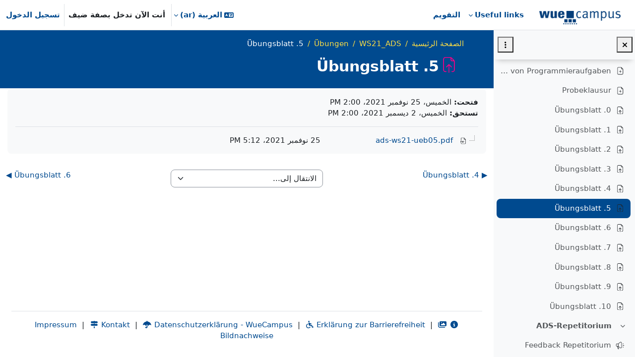

--- FILE ---
content_type: text/css;charset=UTF-8
request_url: https://wuecampus.uni-wuerzburg.de/moodle/theme/yui_combo.php?2in3/2.9.0/build/yui2-skin-sam-treeview/assets/skins/sam/yui2-skin-sam-treeview-min.css
body_size: 931
content:
/*
Copyright (c) 2011, Yahoo! Inc. All rights reserved.
Code licensed under the BSD License:
http://developer.yahoo.com/yui/license.html
version: 2.9.0
*/
table.ygtvtable{margin-bottom:0;border:0;border-collapse:collapse}td.ygtvcell{border:0;padding:0}a.ygtvspacer{text-decoration:none;outline-style:none;display:block}.ygtvtn{width:18px;height:22px;background:url(/moodle/theme/yui_image.php?file=2.9.0/treeview-sprite.gif) 0 -5600px no-repeat;cursor:pointer}.ygtvtm{width:18px;height:22px;cursor:pointer;background:url(/moodle/theme/yui_image.php?file=2.9.0/treeview-sprite.gif) 0 -4000px no-repeat}.ygtvtmh,.ygtvtmhh{width:18px;height:22px;cursor:pointer;background:url(/moodle/theme/yui_image.php?file=2.9.0/treeview-sprite.gif) 0 -4800px no-repeat}.ygtvtp{width:18px;height:22px;cursor:pointer;background:url(/moodle/theme/yui_image.php?file=2.9.0/treeview-sprite.gif) 0 -6400px no-repeat}.ygtvtph,.ygtvtphh{width:18px;height:22px;cursor:pointer;background:url(/moodle/theme/yui_image.php?file=2.9.0/treeview-sprite.gif) 0 -7200px no-repeat}.ygtvln{width:18px;height:22px;background:url(/moodle/theme/yui_image.php?file=2.9.0/treeview-sprite.gif) 0 -1600px no-repeat;cursor:pointer}.ygtvlm{width:18px;height:22px;cursor:pointer;background:url(/moodle/theme/yui_image.php?file=2.9.0/treeview-sprite.gif) 0 0 no-repeat}.ygtvlmh,.ygtvlmhh{width:18px;height:22px;cursor:pointer;background:url(/moodle/theme/yui_image.php?file=2.9.0/treeview-sprite.gif) 0 -800px no-repeat}.ygtvlp{width:18px;height:22px;cursor:pointer;background:url(/moodle/theme/yui_image.php?file=2.9.0/treeview-sprite.gif) 0 -2400px no-repeat}.ygtvlph,.ygtvlphh{width:18px;height:22px;cursor:pointer;background:url(/moodle/theme/yui_image.php?file=2.9.0/treeview-sprite.gif) 0 -3200px no-repeat;cursor:pointer}.ygtvloading{width:18px;height:22px;background:url(/moodle/theme/yui_image.php?file=2.9.0/treeview-loading.gif) 0 0 no-repeat}.ygtvdepthcell{width:18px;height:22px;background:url(/moodle/theme/yui_image.php?file=2.9.0/treeview-sprite.gif) 0 -8000px no-repeat}.ygtvblankdepthcell{width:18px;height:22px}* html .ygtvchildren{height:2%}.ygtvlabel,.ygtvlabel:link,.ygtvlabel:visited,.ygtvlabel:hover{margin-left:2px;text-decoration:none;background-color:white;cursor:pointer}.ygtvcontent{cursor:default}.ygtvspacer{height:22px;width:18px}.ygtvfocus{background-color:#c0e0e0;border:0}.ygtvfocus .ygtvlabel,.ygtvfocus .ygtvlabel:link,.ygtvfocus .ygtvlabel:visited,.ygtvfocus .ygtvlabel:hover{background-color:#c0e0e0}.ygtvfocus a{outline-style:none}.ygtvok{width:18px;height:22px;background:url(/moodle/theme/yui_image.php?file=2.9.0/treeview-sprite.gif) 0 -8800px no-repeat}.ygtvok:hover{background:url(/moodle/theme/yui_image.php?file=2.9.0/treeview-sprite.gif) 0 -8844px no-repeat}.ygtvcancel{width:18px;height:22px;background:url(/moodle/theme/yui_image.php?file=2.9.0/treeview-sprite.gif) 0 -8822px no-repeat}.ygtvcancel:hover{background:url(/moodle/theme/yui_image.php?file=2.9.0/treeview-sprite.gif) 0 -8866px no-repeat}.ygtv-label-editor{background-color:#f2f2f2;border:1px solid silver;position:absolute;display:none;overflow:hidden;margin:auto;z-index:9000}.ygtv-edit-TextNode{width:190px}.ygtv-edit-TextNode .ygtvcancel,.ygtv-edit-TextNode .ygtvok{border:0}.ygtv-edit-TextNode .ygtv-button-container{float:right}.ygtv-edit-TextNode .ygtv-input input{width:140px}.ygtv-edit-DateNode .ygtvcancel{border:0}.ygtv-edit-DateNode .ygtvok{display:none}.ygtv-edit-DateNode .ygtv-button-container{text-align:right;margin:auto}.ygtv-highlight .ygtv-highlight1,.ygtv-highlight .ygtv-highlight1 .ygtvlabel{background-color:blue;color:white}.ygtv-highlight .ygtv-highlight2,.ygtv-highlight .ygtv-highlight2 .ygtvlabel{background-color:silver}.ygtv-highlight .ygtv-highlight0 .ygtvfocus .ygtvlabel,.ygtv-highlight .ygtv-highlight1 .ygtvfocus .ygtvlabel,.ygtv-highlight .ygtv-highlight2 .ygtvfocus .ygtvlabel{background-color:#c0e0e0}.ygtv-highlight .ygtvcontent{padding-right:1em}.ygtv-checkbox .ygtv-highlight0 .ygtvcontent{padding-left:1em;background:url(/moodle/theme/yui_image.php?file=2.9.0/check0.gif) no-repeat}.ygtv-checkbox .ygtv-highlight0 .ygtvfocus.ygtvcontent,.ygtv-checkbox .ygtv-highlight1 .ygtvfocus.ygtvcontent,.ygtv-checkbox .ygtv-highlight2 .ygtvfocus.ygtvcontent{background-color:#c0e0e0}.ygtv-checkbox .ygtv-highlight1 .ygtvcontent{padding-left:1em;background:url(/moodle/theme/yui_image.php?file=2.9.0/check1.gif) no-repeat}.ygtv-checkbox .ygtv-highlight2 .ygtvcontent{padding-left:1em;background:url(/moodle/theme/yui_image.php?file=2.9.0/check2.gif) no-repeat}


--- FILE ---
content_type: image/svg+xml
request_url: https://wuecampus.uni-wuerzburg.de/moodle/theme/image.php/wue_union/label/1769740382/monologo
body_size: 710
content:
<svg width="24" height="24" viewBox="0 0 24 24" fill="none" xmlns="http://www.w3.org/2000/svg" preserveAspectRatio="xMinYMid meet">
<path d="M8.00391 8.49805C8.00391 8.2219 8.22776 7.99805 8.50391 7.99805L15.5085 7.99805C15.7847 7.99805 16.0085 8.22191 16.0085 8.49805C16.0085 8.52777 16.006 8.55689 16.001 8.5852V10.3735C16.001 10.6496 15.7771 10.8735 15.501 10.8735C15.2248 10.8735 15.001 10.6496 15.001 10.3735V8.99805H12.5V14.9988H13.5C13.7761 14.9988 14 15.2226 14 15.4988C14 15.7749 13.7761 15.9988 13.5 15.9988H10.5C10.2239 15.9988 10 15.7749 10 15.4988C10 15.2226 10.2239 14.9988 10.5 14.9988H11.5V8.99805H9.00391V10.3735C9.00391 10.6496 8.78005 10.8735 8.50391 10.8735C8.22776 10.8735 8.00391 10.6496 8.00391 10.3735V8.49805Z" fill="#212529"/>
<path fill-rule="evenodd" clip-rule="evenodd" d="M3 2.50012C2.72386 2.50012 2.5 2.72398 2.5 3.00012V6.00012C2.5 6.27626 2.72386 6.50012 3 6.50012H4V17.4999H3C2.72386 17.4999 2.5 17.7237 2.5 17.9999V20.9999C2.5 21.276 2.72386 21.4999 3 21.4999H6C6.27614 21.4999 6.5 21.276 6.5 20.9999V19.9999H17.5V20.9999C17.5 21.276 17.7239 21.4999 18 21.4999H21C21.2761 21.4999 21.5 21.276 21.5 20.9999V17.9999C21.5 17.7237 21.2761 17.4999 21 17.4999H19.9998V6.50012H21C21.2761 6.50012 21.5 6.27626 21.5 6.00012V3.00012C21.5 2.72398 21.2761 2.50012 21 2.50012H18C17.7239 2.50012 17.5 2.72398 17.5 3.00012V4.00012H6.5V3.00012C6.5 2.72398 6.27614 2.50012 6 2.50012H3ZM6.5 5.00012V6.00012C6.5 6.27626 6.27614 6.50012 6 6.50012H5V17.4999H6C6.27614 17.4999 6.5 17.7237 6.5 17.9999V18.9999H17.5V17.9999C17.5 17.7237 17.7239 17.4999 18 17.4999H18.9998V6.50012H18C17.7239 6.50012 17.5 6.27626 17.5 6.00012V5.00012H6.5ZM3.5 5.50012V3.50012H5.5V5.50012H3.5ZM3.5 20.4999V18.4999H5.5V20.4999H3.5ZM18.5 3.50012V5.50012H20.5V3.50012H18.5ZM18.5 20.4999V18.4999H20.5V20.4999H18.5Z" fill="#212529"/>
</svg>
